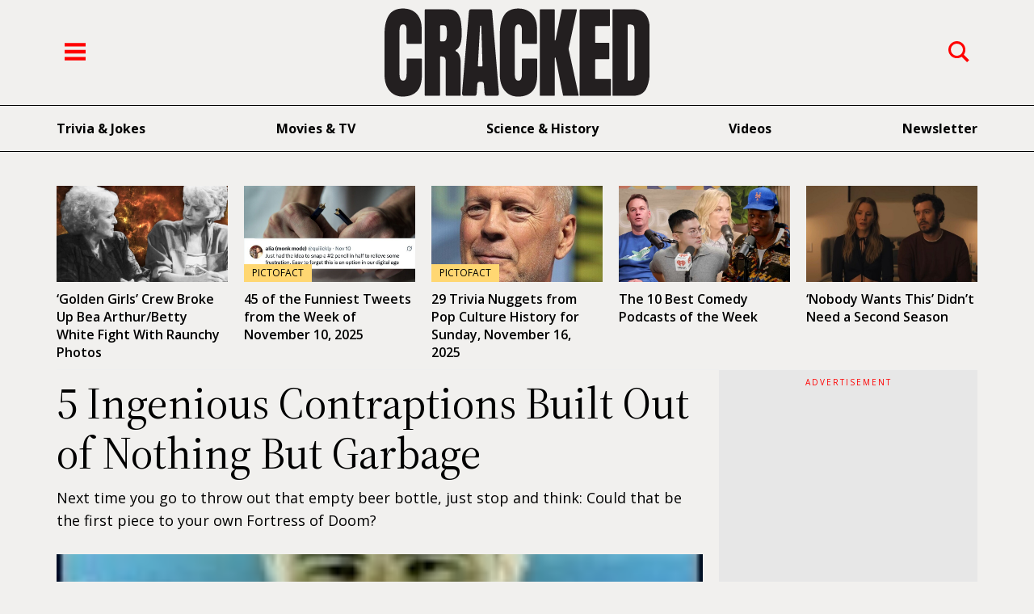

--- FILE ---
content_type: application/javascript
request_url: https://ui-seo.crackedcdn.com/build/assets/app-BKUi6Csw.js?v=0281aed0e7ce0795801e6d5a7e772345
body_size: 7121
content:
/*! lozad.js - v1.16.0 - 2020-09-06
* https://github.com/ApoorvSaxena/lozad.js
* Copyright (c) 2020 Apoorv Saxena; Licensed MIT */const U=typeof document<"u"&&document.documentMode,$={rootMargin:"0px",threshold:0,load(e){if(e.nodeName.toLowerCase()==="picture"){let n=e.querySelector("img"),l=!1;n===null&&(n=document.createElement("img"),l=!0),U&&e.getAttribute("data-iesrc")&&(n.src=e.getAttribute("data-iesrc")),e.getAttribute("data-alt")&&(n.alt=e.getAttribute("data-alt")),l&&e.append(n)}if(e.nodeName.toLowerCase()==="video"&&!e.getAttribute("data-src")&&e.children){const n=e.children;let l;for(let s=0;s<=n.length-1;s++)l=n[s].getAttribute("data-src"),l&&(n[s].src=l);e.load()}e.getAttribute("data-poster")&&(e.poster=e.getAttribute("data-poster")),e.getAttribute("data-src")&&(e.src=e.getAttribute("data-src")),e.getAttribute("data-srcset")&&e.setAttribute("srcset",e.getAttribute("data-srcset"));let a=",";if(e.getAttribute("data-background-delimiter")&&(a=e.getAttribute("data-background-delimiter")),e.getAttribute("data-background-image"))e.style.backgroundImage=`url('${e.getAttribute("data-background-image").split(a).join("'),url('")}')`;else if(e.getAttribute("data-background-image-set")){const n=e.getAttribute("data-background-image-set").split(a);let l=n[0].substr(0,n[0].indexOf(" "))||n[0];l=l.indexOf("url(")===-1?`url(${l})`:l,n.length===1?e.style.backgroundImage=l:e.setAttribute("style",(e.getAttribute("style")||"")+`background-image: ${l}; background-image: -webkit-image-set(${n}); background-image: image-set(${n})`)}e.getAttribute("data-toggle-class")&&e.classList.toggle(e.getAttribute("data-toggle-class"))},loaded(){}};function q(e){e.setAttribute("data-loaded",!0)}function K(e){e.getAttribute("data-placeholder-background")&&(e.style.background=e.getAttribute("data-placeholder-background"))}const T=e=>e.getAttribute("data-loaded")==="true",G=(e,a)=>(n,l)=>{n.forEach(s=>{(s.intersectionRatio>0||s.isIntersecting)&&(l.unobserve(s.target),T(s.target)||(e(s.target),q(s.target),a(s.target)))})},P=(e,a=document)=>e instanceof Element?[e]:e instanceof NodeList?e:a.querySelectorAll(e);function J(e=".lozad",a={}){const{root:n,rootMargin:l,threshold:s,load:u,loaded:p}=Object.assign({},$,a);let m;typeof window<"u"&&window.IntersectionObserver&&(m=new IntersectionObserver(G(u,p),{root:n,rootMargin:l,threshold:s}));const y=P(e,n);for(let d=0;d<y.length;d++)K(y[d]);return{observe(){const d=P(e,n);for(let i=0;i<d.length;i++)if(!T(d[i])){if(m){m.observe(d[i]);continue}u(d[i]),q(d[i]),p(d[i])}},triggerLoad(d){T(d)||(u(d),q(d),p(d))},observer:m}}/**
 * @license
 * Copyright 2019 Google LLC
 * SPDX-License-Identifier: Apache-2.0
 */const N=Symbol("Comlink.proxy"),X=Symbol("Comlink.endpoint"),Y=Symbol("Comlink.releaseProxy"),O=Symbol("Comlink.finalizer"),E=Symbol("Comlink.thrown"),R=e=>typeof e=="object"&&e!==null||typeof e=="function",Q={canHandle:e=>R(e)&&e[N],serialize(e){const{port1:a,port2:n}=new MessageChannel;return z(e,a),[n,[n]]},deserialize(e){return e.start(),H(e)}},Z={canHandle:e=>R(e)&&E in e,serialize({value:e}){let a;return e instanceof Error?a={isError:!0,value:{message:e.message,name:e.name,stack:e.stack}}:a={isError:!1,value:e},[a,[]]},deserialize(e){throw e.isError?Object.assign(new Error(e.value.message),e.value):e.value}},j=new Map([["proxy",Q],["throw",Z]]);function ee(e,a){for(const n of e)if(a===n||n==="*"||n instanceof RegExp&&n.test(a))return!0;return!1}function z(e,a=globalThis,n=["*"]){a.addEventListener("message",function l(s){if(!s||!s.data)return;if(!ee(n,s.origin)){console.warn(`Invalid origin '${s.origin}' for comlink proxy`);return}const{id:u,type:p,path:m}=Object.assign({path:[]},s.data),y=(s.data.argumentList||[]).map(v);let d;try{const i=m.slice(0,-1).reduce((c,r)=>c[r],e),g=m.reduce((c,r)=>c[r],e);switch(p){case"GET":d=g;break;case"SET":i[m.slice(-1)[0]]=v(s.data.value),d=!0;break;case"APPLY":d=g.apply(i,y);break;case"CONSTRUCT":{const c=new g(...y);d=ie(c)}break;case"ENDPOINT":{const{port1:c,port2:r}=new MessageChannel;z(e,r),d=oe(c,[c])}break;case"RELEASE":d=void 0;break;default:return}}catch(i){d={value:i,[E]:0}}Promise.resolve(d).catch(i=>({value:i,[E]:0})).then(i=>{const[g,c]=C(i);a.postMessage(Object.assign(Object.assign({},g),{id:u}),c),p==="RELEASE"&&(a.removeEventListener("message",l),B(a),O in e&&typeof e[O]=="function"&&e[O]())}).catch(i=>{const[g,c]=C({value:new TypeError("Unserializable return value"),[E]:0});a.postMessage(Object.assign(Object.assign({},g),{id:u}),c)})}),a.start&&a.start()}function te(e){return e.constructor.name==="MessagePort"}function B(e){te(e)&&e.close()}function H(e,a){const n=new Map;return e.addEventListener("message",function(s){const{data:u}=s;if(!u||!u.id)return;const p=n.get(u.id);if(p)try{p(u)}finally{n.delete(u.id)}}),_(e,n,[],a)}function x(e){if(e)throw new Error("Proxy has been released and is not useable")}function F(e){return S(e,new Map,{type:"RELEASE"}).then(()=>{B(e)})}const L=new WeakMap,A="FinalizationRegistry"in globalThis&&new FinalizationRegistry(e=>{const a=(L.get(e)||0)-1;L.set(e,a),a===0&&F(e)});function ne(e,a){const n=(L.get(a)||0)+1;L.set(a,n),A&&A.register(e,a,e)}function re(e){A&&A.unregister(e)}function _(e,a,n=[],l=function(){}){let s=!1;const u=new Proxy(l,{get(p,m){if(x(s),m===Y)return()=>{re(u),F(e),a.clear(),s=!0};if(m==="then"){if(n.length===0)return{then:()=>u};const y=S(e,a,{type:"GET",path:n.map(d=>d.toString())}).then(v);return y.then.bind(y)}return _(e,a,[...n,m])},set(p,m,y){x(s);const[d,i]=C(y);return S(e,a,{type:"SET",path:[...n,m].map(g=>g.toString()),value:d},i).then(v)},apply(p,m,y){x(s);const d=n[n.length-1];if(d===X)return S(e,a,{type:"ENDPOINT"}).then(v);if(d==="bind")return _(e,a,n.slice(0,-1));const[i,g]=I(y);return S(e,a,{type:"APPLY",path:n.map(c=>c.toString()),argumentList:i},g).then(v)},construct(p,m){x(s);const[y,d]=I(m);return S(e,a,{type:"CONSTRUCT",path:n.map(i=>i.toString()),argumentList:y},d).then(v)}});return ne(u,e),u}function ae(e){return Array.prototype.concat.apply([],e)}function I(e){const a=e.map(C);return[a.map(n=>n[0]),ae(a.map(n=>n[1]))]}const V=new WeakMap;function oe(e,a){return V.set(e,a),e}function ie(e){return Object.assign(e,{[N]:!0})}function C(e){for(const[a,n]of j)if(n.canHandle(e)){const[l,s]=n.serialize(e);return[{type:"HANDLER",name:a,value:l},s]}return[{type:"RAW",value:e},V.get(e)||[]]}function v(e){switch(e.type){case"HANDLER":return j.get(e.name).deserialize(e.value);case"RAW":return e.value}}function S(e,a,n,l){return new Promise(s=>{const u=se();a.set(u,s),e.start&&e.start(),e.postMessage(Object.assign({id:u},n),l)})}function se(){return new Array(4).fill(0).map(()=>Math.floor(Math.random()*Number.MAX_SAFE_INTEGER).toString(16)).join("-")}const b=function(){let e=!1;function a(){let r=document.createElement("div");r.id="bGkFLMqBnvEU",r.style.display="none",document.body.appendChild(r),e=!!document.getElementById("bGkFLMqBnvEU")}let n="mobile";function l(){let r=window,t=document,o=t.documentElement,h=t.getElementsByTagName("body")[0],f=r.innerWidth||o.clientWidth||h.clientWidth;f>=992?n="desktop":f>=768&&f<992&&(n="tablet")}let s=null;async function u(r){let t=new Date().getTime();return c(r)||(r={debug:!1,debugConsole:{innerHTML:""}}),r.debug&&(r.debugConsole.innerHTML+="Request CSRF Token <br/>",r.debugConsole.innerHTML+="End Point: /app/csrf-token?t="+t+"<br/>"),fetch("/app/csrf-token?t="+t,{credentials:"include"}).then(o=>o.json()).then(o=>(s=o.csrfToken,document.querySelector('meta[name="csrf-token"]').setAttribute("content",o.csrfToken),r.debug&&(r.debugConsole.innerHTML+="CSRF Token: "+s+"<br/>"),s))}function p(r,t,o){let h=r;if(typeof r=="string"&&(h=document.querySelectorAll(r)),h instanceof NodeList||Array.isArray(h))h.forEach(f=>{!f instanceof Node||f.addEventListener(t,o.bind(f))});else if(h instanceof Node||h instanceof Window)return h.addEventListener(t,o.bind(h))}let m=null;function y(){return m==null&&(m=!(document.querySelector("#page-login")instanceof Node)),m}function d(r,t,o){o instanceof Node||(o=document.querySelector("head")),t instanceof Node||(t=document.createElement("script"),t.type="text/javascript",t.defer=!0),t.src=r,o.append(t)}let i=!1;function g(){i||d(`https://www.google.com/recaptcha/api.js?render=${recaptchaSiteKey}`),i=!0}a(),l(),p('input[type="text"], input[type="password"], input[type="email"], input[type="number"], input[type="checkbox"], textarea',"focus",r=>{console.log("called",r),g()});function c(r){return Object.prototype.toString.call(r)==="[object Object]"}return{dfp:{},hasAds:function(){return typeof CKAdSlots<"u"},hasOutstreamAds:function(){return document.querySelector("#outstream")instanceof Node},isABP:function(){return e},getCurrentViewPort:function(){return n},getCSRFToken:function(){return s},getLoggedIn:function(){return y()},getTrafficSource:function(){let r=this.readCookie("ck_source");if(r!=null)return r;let t="referral",o=document.referrer;return o.indexOf("facebook.com")>=0?t="facebook":o.indexOf("pinterest.com")>=0?t="pinterest":o.indexOf("reddit.com")>=0?t="reddit":o.indexOf("twitter.com")>=0?t="twitter":o==""||o.indexOf("cracked.com")>=0?t="direct":o.indexOf("/google.")>=0||o.indexOf(".google.")>=0||o.indexOf("search.aol.com")>=0||o.indexOf("search.yahoo.com")>=0||o.indexOf("bing.com/search")>=0||o.indexOf("ask.com")>=0?t="search":o.indexOf("youtube.com")>=0&&(t="youtube"),this.createCookie("ck_source",t),t},attachEvent:function(r,t,o){return p(r,t,o)},loadScript:function(r,t,o){d(r,t,o)},loadStyle:function(r){let t=document.createElement("link"),o=document.querySelector("head");t.href=r,t.rel="stylesheet",o.appendChild(t)},loadReCaptchaV3:function(){g()},asyncForEach:async function(r,t){for(let o=0;o<r.length;o++)await t(r[o],o,r)},digestMessage:async function(r){const t=new TextEncoder().encode(r),o=await crypto.subtle.digest("SHA-256",t);return Array.from(new Uint8Array(o)).map(f=>f.toString(16).padStart(2,"0")).join("")},simpleHash:function(r){let t="";if(r.length==0)return t;for(let o=0,h=r.length;o<h;o++){let f=r.charCodeAt(o);t=(t<<5)-t+f,t=t&t}return t},createCookie:function(r,t,o){let h=document.location.host.split(".");h[0]=null;let f=h.join("."),w=new Date,k="";o&&(w.setTime(w.getTime()+o*24*60*60*1e3),k="; expires="+w.toGMTString()),document.cookie=r+"="+t+k+"; path=/; domain="+f},readCookie:function(r){let t=r+"=",o=document.cookie.split(";");for(let h=0,f=o.length;h<f;h++){let w=o[h];for(;w.charAt(0)==" ";)w=w.substring(1,w.length);if(w.indexOf(t)==0)return w.substring(t.length,w.length)}return null},eraseCookie:function(r){this.createCookie(r,"",-1)},isPlainObject:function(r){return c(r)},fetch:async function(r,t,o){return this.isPlainObject(t)||(t={}),this.isPlainObject(o)||(o={debug:!1,debugConsole:{innerHTML:""}}),o.debug&&(o.debugConsole.innerHTML+="Request Started<br/>===================================<br/>Date: "+new Date().toLocaleString()+"<br/>"),typeof t.method<"u"&&t.method.toUpperCase()=="POST"?u(o).then(h=>(typeof t.headers>"u"&&(t.headers={}),t.headers["X-CSRF-TOKEN"]=h,t.headers["X-Requested-With"]="XMLHttpRequest",t.credentials="include",o.debug?(o.debugConsole.innerHTML+="Request Headers: <br/><pre>"+JSON.stringify(t,null,"	")+"</pre><br/>",fetch(r,t).then(f=>(o.debugConsole.innerHTML+="Response Status: "+f.status+"<br/>",o.debugConsole.innerHTML+="Body: <br/>",f.json())).then(f=>(o.debugConsole.innerHTML+="<pre>"+JSON.stringify(f,null,"	")+"</pre>",o.debugConsole.innerHTML+="--------------------------------------------------------------------------------------------------<br/><br/>",f.json=()=>f,f))):fetch(r,t))):fetch(r,t)},createWorker:function(r){let t=null;try{let o;try{o=new Blob(["importScripts('"+r+"');"],{type:"application/javascript"})}catch{let k=new(window.BlobBuilder||window.WebKitBlobBuilder||window.MozBlobBuilder);k.append("importScripts('"+r+"');"),o=k.getBlob("application/javascript")}let f=(window.URL||window.webkitURL).createObjectURL(o);t=new Worker(f)}catch{}return t instanceof Worker?H(t):t},defineDfpSlots:function(r){blogherads.adq.push(function(){let t=[],o=window.Cracked.getCurrentViewPort();for(const[h,f]of Object.entries(r))if(t=f.mapping,t.indexOf(o)>=0){CKAdSlots[h]=blogherads.defineSlot(f.sheMediaSize,f.unit).setTargeting("trafficsource",window.Cracked.dfp.trafficSource).setTargeting("pageSegment",window.Cracked.dfp.pageSegment).setTargeting("dc_ref",encodeURIComponent(top.window.location)).setLazyLoadMultiplier(1.5);for(const[w,k]of Object.entries(f.targeting))CKAdSlots[h].setTargeting(w,k);CKAdSlots[h].display()}})},initSearchForms:function(){document.querySelectorAll("#header-desktop-search, #header-mobile-search, .header-search").forEach(t=>{t.addEventListener("submit",async o=>{o.preventDefault();const h=t.querySelector('input[name="q"]').value;if(!(!h||h.length<3))try{const f=await u({});let w=t.querySelector('input[name="_token"]');w||(w=document.createElement("input"),w.type="hidden",w.name="_token",t.appendChild(w)),w.value=f,t.method="POST",t.action="/search",t.submit()}catch(f){console.error("Search submission error:",f)}})})}}}(),W=function(){let e=document.querySelector("#ck-litebox-cover"),a=document.querySelector("#ck-litebox"),n=a.querySelector("#ck-litebox button.btn-close"),l={};e instanceof Node&&n instanceof Node&&(b.attachEvent(e,"click",function(i){i.target===this&&d()}),b.attachEvent(n,"click",function(){d()}));async function s(i,g){await b.digestMessage(i).then(c=>{typeof g>"u"?l[c]={}:l[c]=g})}function u(i,g,c){b.digestMessage(i).then(r=>{typeof l[r][g]=="function"&&l[r][g](c)})}async function p(i,g){if(!e instanceof Node||!a instanceof Node)return!1;await s(i,g);let c=i;typeof i=="string"&&(c=document.querySelectorAll(i)),c instanceof NodeList?await Promise.all(Array.from(c).map(async r=>{if(!r instanceof Node||r.dataset.liteboxInit)return!1;await b.digestMessage(r.dataset.target).then(t=>{r.dataset.liteboxInit="1",r.dataset.targetId=t,m(i,r),b.attachEvent(r,"click",function(){y(i,this)})})})):c instanceof Node&&await b.digestMessage(c.dataset.target).then(r=>{c.dataset.liteboxInit="1",c.dataset.targetId=r,m(i,c),c.attachEvent(c,"click",function(){y(i,this)})}),u(i,"onInit",c)}function m(i,g){let c=null;try{c=document.querySelectorAll(g.dataset.target)[0]}catch{}if(c instanceof Node&&!c.dataset.liteboxInit){c.dataset.liteboxInit=1;let r=g.dataset.targetId;if(c.classList.contains("_ck-litebox-target"))c.dataset.targetId=r.toString(),a.append(c);else{let t=document.createElement("div");t.classList.add("_ck-litebox-target"),t.dataset.targetId=r.toString(),t.appendChild(c),a.append(t)}b.attachEvent("[data-ck-litebox-dismiss]:not([data-init]","click",function(t){t.preventDefault(),this.dataset.init="true",d(i)}),u(i,"onBeforeOpen",c)}}function y(i,g){let c=null;try{let r=`._ck-litebox-target[data-target-id="${g.dataset.targetId}"]`;c=document.querySelector(r)}catch{}if(c instanceof Node){if(b.loadReCaptchaV3(),u(i,"onOpen",g),!c.classList.contains("_ck-litebox-target-active")){try{a.querySelector("._ck-litebox-target-active").classList.remove("._ck-litebox-target-active")}catch{}c.classList.add("_ck-litebox-target-active")}e.classList.add("active")}}function d(i){e.classList.remove("active"),u(i,"onClose"),document.querySelectorAll("._ck-litebox-target-active").forEach(g=>{g.classList.remove("_ck-litebox-target-active")})}return p("[data-ck-litebox]"),{lightbox:function(i,g){p(i,g)},close:function(){d()}}}(),ce=function(){function e(n){let l=n;typeof n=="string"&&(l=document.querySelectorAll(n)),l instanceof NodeList?l.forEach(s=>{if(!s instanceof Node)return!1;a(s)}):l instanceof Node&&a(l)}function a(n){let l=n.querySelectorAll("nav button");l instanceof NodeList&&l.forEach(s=>{b.attachEvent(s,"click",function(){let u=null;try{u=`section[data-section="${this.dataset.target}"]`,u=n.querySelector(u)}catch{}if(u instanceof Node&&!u.classList.contains("active")){try{n.querySelector("nav button.active").classList.remove("active"),n.querySelector("section.active").classList.remove("active")}catch{}u.classList.add("active"),this.classList.add("active")}})})}return e("[data-ck-tabs]"),{tabs:function(n){e(n)}}}();window.Cracked=b;window.Litebox=W;window.customElements&&document.querySelector("body").classList.remove("no-ce");window.postLoadStyles.forEach(e=>{b.loadStyle(e)});let le=[".lozad"];window.lozadObserver=J(le.join(","));window.lozadObserver.observe();const ue=document.getElementById("page-header-new"),M=document.createElement("div"),de=document.querySelector("main.page-content");M.setAttribute("data-observer-intercept","");de.before(M);const fe=new IntersectionObserver(([e])=>{ue.classList.toggle("scroll",!e.isIntersecting)});fe.observe(M);b.getCurrentViewPort()=="desktop"?(b.attachEvent(".page-header-top .btn-search","click",()=>{document.getElementById("header-desktop-search").classList.add("active")}),b.attachEvent("#header-desktop-search .btn-close","click",()=>{document.querySelector("#header-desktop-search").classList.remove("active"),document.querySelector("#header-desktop-search input").blur()})):(b.attachEvent("#header-mobile-search .btn-close","click",()=>{document.querySelector("#header-mobile-search").classList.remove("active"),document.querySelector("#header-mobile-search input").blur()}),b.attachEvent(".page-header-top .btn-search","click",()=>{document.querySelector("body").classList.contains("mobile-menu-active")||document.getElementById("header-mobile-search").classList.add("active")}));let D=b.getCurrentViewPort()=="desktop"?"desktop-menu-active":"mobile-menu-active";b.attachEvent(".btn-menu","click",()=>{document.querySelector("body").classList.toggle("menu-active"),document.querySelector("body").classList.toggle(D)});b.attachEvent(".btn-menu-close","click",()=>{document.querySelector("body").classList.toggle("menu-active"),document.querySelector("body").classList.toggle(D)});b.getCurrentViewPort()!="mobile"&&(b.attachEvent(".header-search input","focus",function(){this.classList.toggle("active")}),b.attachEvent(".header-search input","blur",function(){this.classList.toggle("active")}));b.initSearchForms();W.lightbox(".btn-login",{onInit:function(){window.location.hash=="#login"&&window.Cracked.getLoggedIn()==!1&&window.Cracked.getCurrentViewPort()=="mobile"&&document.querySelector("a.btn-login").click()},onBeforeOpen:function(e){ce.tabs(e),b.attachEvent("#login-form","submit",async function(a){a.preventDefault();let n=this;return this.querySelector("fieldset").setAttribute("disabled","disabled"),grecaptcha.ready(function(){grecaptcha.execute(recaptchaSiteKey,{action:"login"}).then(async l=>{const s={username:n.elements.username.value,password:n.elements.password.value,"g-recaptcha-response":l};await b.fetch("/auth/login",{method:"POST",headers:{"Content-Type":"application/json"},body:JSON.stringify(s)}).then(u=>{if(u.status!=200)throw new Error("Login Failed");window.location.reload()}).catch(u=>{alert("Login Failed"),n.querySelector("fieldset").removeAttribute("disabled")})})}),!1}),b.attachEvent("#register-form","submit",async function(a){if(a.preventDefault(),this.elements.password.value!=this.elements["password-c"].value)return alert("Please make sure your password matches"),!1;if(!/^(?=.*[a-z])(?=.*[A-Z])(?=.*\d).+$/.test(this.elements.password.value))return alert("Password requirement: Minimum 6 characters with at least 1 lowercase and 1 uppercase and 1 number"),!1;if(!/(?:[a-z0-9!#$%&'*+/=?^_`{|}~-]+(?:\.[a-z0-9!#$%&'*+/=?^_`{|}~-]+)*|"(?:[\x01-\x08\x0b\x0c\x0e-\x1f\x21\x23-\x5b\x5d-\x7f]|\\[\x01-\x09\x0b\x0c\x0e-\x7f])*")@(?:(?:[a-z0-9](?:[a-z0-9-]*[a-z0-9])?\.)+[a-z0-9](?:[a-z0-9-]*[a-z0-9])?|\[(?:(?:25[0-5]|2[0-4][0-9]|[01]?[0-9][0-9]?)\.){3}(?:25[0-5]|2[0-4][0-9]|[01]?[0-9][0-9]?|[a-z0-9-]*[a-z0-9]:(?:[\x01-\x08\x0b\x0c\x0e-\x1f\x21-\x5a\x53-\x7f]|\\[\x01-\x09\x0b\x0c\x0e-\x7f])+)\])/.test(this.elements.email.value))return alert("Please provide a valid email address"),!1;let n=this;this.querySelector("fieldset").setAttribute("disabled","disabled"),grecaptcha.ready(function(){grecaptcha.execute(recaptchaSiteKey,{action:"register"}).then(async l=>{const s={username:n.elements.username.value,password:n.elements.password.value,"password-c":n.elements["password-c"].value,email:n.elements.email.value,tos:n.elements.tos.value,"g-recaptcha-response":l};await b.fetch("/auth/register",{method:"POST",headers:{"Content-Type":"application/json"},body:JSON.stringify(s)}).then(u=>{if(u.status>=500)throw new Error;return u.json()}).then(u=>{if(typeof u.errors<"u"){let p="Please correct the following errors:";for(const[m,y]of Object.entries(u.errors))y.forEach(d=>p+=`
`+d);alert(p),n.querySelector("fieldset").removeAttribute("disabled")}else window.location.reload()}).catch(u=>{console.log("Login Failed",u),alert("Oops, something went wrong!"),n.querySelector("fieldset").removeAttribute("disabled")})})})})},onOpen:function(e){let a=document.querySelector("body");a.classList.remove("mobile-menu-active"),a.classList.remove("desktop-menu-active"),a.classList.remove("menu-active")}});b.attachEvent("button.btn-newsletter","click",function(){this.classList.toggle("active");let e=this.dataset.type;this.classList.contains("active")?document.querySelector(`input[name="${e}"]`).value="1":document.querySelector(`input[name="${e}"]`).value=null});


--- FILE ---
content_type: text/javascript;charset=UTF-8
request_url: https://jadserve.postrelease.com/t?ntv_mvi=&ntv_url=https%253A%252F%252Fwww.cracked.com%252Farticle_18561_5-ingenious-contraptions-built-out-nothing-but-garbage.html
body_size: 1073
content:
(function(){PostRelease.ProcessResponse({"version":"3","responseId":8840,"placements":[{"id":1173450,"selector":".page-content \u003e div:nth-of-type(%p%) .next-content-splitter","injectionMode":2,"infScroll":{"position":2,"interval":1},"ads":[],"tracking":{"trackingBaseUrl":"https://jadserve.postrelease.com/trk.gif?ntv_ui\u003db0801b1a-ff66-461e-9837-8b27d34592f2\u0026ntv_fl\[base64]\u003d\u003d\u0026ntv_ht\u003dZ1AaaQA\u0026ntv_at\u003d","adVersionPlacement":"AAAAAAAAAAyucRA","vcpmParams":{"minimumAreaViewable":0.5,"minimumExposedTime":1000,"checkOnFocus":true,"checkMinimumAreaViewable":false,"primaryImpressionURL":"https://jadserve.postrelease.com/trk.gif?ntv_at\u003d304\u0026ntv_ui\u003db0801b1a-ff66-461e-9837-8b27d34592f2\u0026ntv_a\u003dAAAAAAAAAAyucRA\u0026ntv_ht\u003dZ1AaaQA\u0026ntv_fl\[base64]\u003d\u003d\u0026ord\u003d489567178","adID":0}},"type":0,"integrationType":0}],"trackingCode":"\u003cscript type\u003d\"text/javascript\"\u003entv.PostRelease.deleteFirstPartyCookie();\u003c/script\u003e","safeIframe":false,"placementForTracking":1173450,"gdprConsentUrl":"//jadserve.postrelease.com/privacyConsent?ntv_pl\u003d1173450\u0026ntv_gdpr_consent\u003d","isWebview":false,"responseConsent":{"usPrivacyApplies":false,"gdprApplies":true,"gdprConsentUrl":"//jadserve.postrelease.com/privacyConsent?ntv_pl\u003d1173450\u0026ntv_gdpr_consent\u003d","gppApplies":false,"consentUrl":"//jadserve.postrelease.com/privacyConsent?ntv_pl\u003d1173450\u0026ntv_gdpr_consent\u003d"},"flags":{"useObserverViewability":true,"useMraidViewability":false}});})();

--- FILE ---
content_type: image/svg+xml
request_url: https://ui-seo.crackedcdn.com/build/assets/images/redesign/logo.svg?v=0281aed0e7ce0795801e6d5a7e772345
body_size: 2577
content:
<svg width="560" height="188" viewBox="0 0 560 188" fill="none" xmlns="http://www.w3.org/2000/svg">
<path d="M84.9043 183.946V4.22005C84.9043 3.32123 85.5392 2.58496 86.3327 2.58496H133.956C142.134 2.58496 148.307 4.71727 152.484 8.98189C156.661 13.2465 159.468 19.2036 160.888 26.8627C162.308 34.5218 163.018 43.5195 163.018 53.8464C163.018 64.1733 161.915 71.8037 159.701 77.7608C157.947 82.4748 154.982 86.0414 150.788 88.4606C149.694 89.0917 149.769 90.8797 150.897 91.4248C154.004 92.9451 156.302 95.3738 157.797 98.711C159.827 103.253 160.838 109.124 160.838 116.334V183.946C160.838 184.845 160.203 185.581 159.409 185.581H130.748C129.963 185.581 129.32 184.854 129.32 183.946V113.943C129.32 108.608 128.368 105.299 126.455 104.018C124.776 102.89 122.203 102.258 118.719 102.125C117.909 102.096 117.241 102.832 117.241 103.76V183.955C117.241 184.854 116.606 185.591 115.812 185.591H86.3327C85.5475 185.591 84.9043 184.864 84.9043 183.955V183.946ZM117.424 68.7439C117.424 69.6427 118.059 70.379 118.853 70.379H125.151C129.57 70.379 131.784 64.8713 131.784 53.8464C131.784 46.7132 131.3 42.0279 130.331 39.8095C129.362 37.5912 127.549 36.482 124.884 36.482H118.861C118.076 36.482 117.433 37.2087 117.433 38.1171V68.7439H117.424Z" fill="#231F20"/>
<path d="M163.638 180.36L178.273 6.8971C178.482 4.45881 180.27 2.59424 182.417 2.59424H223.023C225.17 2.59424 226.966 4.45881 227.166 6.90666L241.543 180.369C241.777 183.162 239.855 185.581 237.399 185.581H215.538C213.383 185.581 211.579 183.697 211.395 181.24L209.791 160.404C209.599 157.947 207.803 156.063 205.648 156.063H200.109C197.937 156.063 196.125 157.975 195.958 160.462L194.554 181.201C194.387 183.678 192.583 185.6 190.403 185.6H167.773C165.317 185.6 163.396 183.181 163.63 180.379L163.638 180.36ZM198.556 123.371H205.456C206.291 123.371 206.951 122.549 206.876 121.602L204.411 38.8052C204.386 37.1797 204.111 37.2466 203.192 37.2466H202.933C202.398 37.2466 201.788 36.998 201.713 38.7765L197.127 121.611C197.069 122.558 197.72 123.371 198.547 123.371H198.556Z" fill="#231F20"/>
<path d="M281.939 187.245C270.37 187.245 261.064 183.124 254.014 174.872C246.955 166.63 243.43 155.079 243.43 140.248V55.8261C243.43 38.0792 246.504 24.5013 252.652 15.0732C258.792 5.64518 268.799 0.931152 282.666 0.931152C290.234 0.931152 296.976 2.52799 302.873 5.71211C308.779 8.89623 313.424 13.6676 316.815 20.0072C320.207 26.3467 321.902 34.3405 321.902 43.9694V73.946C321.902 74.8448 321.268 75.5811 320.474 75.5811H291.537C290.752 75.5811 290.109 74.8544 290.109 73.946V48.5495C290.109 43.0705 289.508 39.3796 288.296 37.4768C287.085 35.574 285.206 34.6178 282.666 34.6178C279.701 34.6178 277.704 35.8513 276.677 38.3087C275.649 40.7661 275.131 44.0459 275.131 48.1384V139.732C275.131 144.79 275.783 148.366 277.086 150.441C278.389 152.516 280.252 153.559 282.674 153.559C285.398 153.559 287.319 152.277 288.447 149.715C289.566 147.152 290.126 143.825 290.126 139.732V108.407C290.126 107.508 290.761 106.772 291.554 106.772H320.858C321.643 106.772 322.287 107.499 322.287 108.407V141.396C322.287 157.479 318.745 169.144 311.661 176.383C304.577 183.621 294.678 187.245 281.956 187.245H281.939Z" fill="#231F20"/>
<path d="M327.823 183.946V4.22005C327.823 3.32123 328.458 2.58496 329.252 2.58496H358.013C358.798 2.58496 359.441 3.31167 359.441 4.22005V67.673C359.441 68.7917 360.845 68.9829 361.07 67.8833L374.085 3.84713C374.235 3.11087 374.812 2.58496 375.472 2.58496H404.675C405.603 2.58496 406.279 3.5794 406.062 4.60253L388.678 85.9936C388.62 86.2518 388.62 86.5195 388.678 86.7777L409.771 183.544C409.997 184.577 409.312 185.571 408.384 185.571H378.195C377.527 185.571 376.95 185.046 376.808 184.3L361.246 105.261C361.028 104.161 359.617 104.343 359.617 105.471V183.946C359.617 184.845 358.982 185.581 358.188 185.581H329.252C328.466 185.581 327.823 184.854 327.823 183.946Z" fill="#231F20"/>
<path d="M412.095 183.946V4.22933C412.095 3.33051 412.73 2.59424 413.524 2.59424H474.613C475.398 2.59424 476.041 3.32094 476.041 4.22933V36.3096C476.041 37.2084 475.406 37.9447 474.613 37.9447H446.035C445.25 37.9447 444.607 38.6714 444.607 39.5797V71.9755C444.607 72.8744 445.242 73.6106 446.035 73.6106H473.335C474.12 73.6106 474.763 74.3373 474.763 75.2457V106.398C474.763 107.297 474.128 108.034 473.335 108.034H446.035C445.25 108.034 444.607 108.76 444.607 109.669V148.299C444.607 149.198 445.242 149.934 446.035 149.934H476.701C477.486 149.934 478.13 150.661 478.13 151.569V183.965C478.13 184.864 477.495 185.6 476.701 185.6H413.524C412.738 185.6 412.095 184.873 412.095 183.965V183.946Z" fill="#231F20"/>
<path d="M481.336 183.946V4.22933C481.336 3.33051 481.971 2.59424 482.764 2.59424H525.3C536.803 2.59424 545.466 6.25645 551.28 13.5618C557.094 20.8766 560.001 31.5669 560.001 45.642V131.317C560.001 148.643 557.353 162.02 552.048 171.448C546.752 180.876 537.471 185.59 524.206 185.59H482.756C481.971 185.59 481.327 184.864 481.327 183.955L481.336 183.946ZM513.488 151.607C513.488 152.506 514.123 153.242 514.917 153.242H519.035C524.908 153.242 527.84 149.982 527.84 143.47V49.0652C527.84 42.9647 527.13 39.0347 525.71 37.2658C524.289 35.4968 521.391 34.6171 517.03 34.6171H514.917C514.132 34.6171 513.488 35.3438 513.488 36.2522V151.617V151.607Z" fill="#231F20"/>
<path d="M38.5096 187.207C26.94 187.207 17.6342 183.085 10.5839 174.833C3.52518 166.591 0 155.04 0 140.21V55.7876C0 38.0502 3.07409 24.4627 9.22226 15.0347C15.3621 5.60661 25.3779 0.892578 39.2364 0.892578C46.8046 0.892578 53.5459 2.48942 59.4435 5.67354C65.3494 8.85766 69.9939 13.6291 73.3855 19.9686C76.777 26.3082 78.4727 34.3019 78.4727 43.9308V73.9074C78.4727 74.8062 77.8379 75.5425 77.0443 75.5425H48.1078C47.3225 75.5425 46.6793 74.8158 46.6793 73.9074V48.5109C46.6793 43.032 46.0779 39.3411 44.8666 37.4382C43.6554 35.5354 41.7758 34.5792 39.2364 34.5792C36.2709 34.5792 34.2744 35.8127 33.2469 38.2701C32.2194 40.7275 31.7015 44.0073 31.7015 48.0998V139.693C31.7015 144.752 32.3531 148.328 33.6562 150.403C34.9594 152.478 36.8222 153.52 39.2447 153.52C41.968 153.52 43.8893 152.239 45.017 149.676C46.1364 147.113 46.696 143.786 46.696 139.693V108.369C46.696 107.47 47.3309 106.733 48.1245 106.733H77.4286C78.2138 106.733 78.857 107.46 78.857 108.369V141.357C78.857 157.44 75.3151 169.106 68.2313 176.344C61.1476 183.583 51.2487 187.207 38.5263 187.207H38.5096Z" fill="#231F20"/>
</svg>
